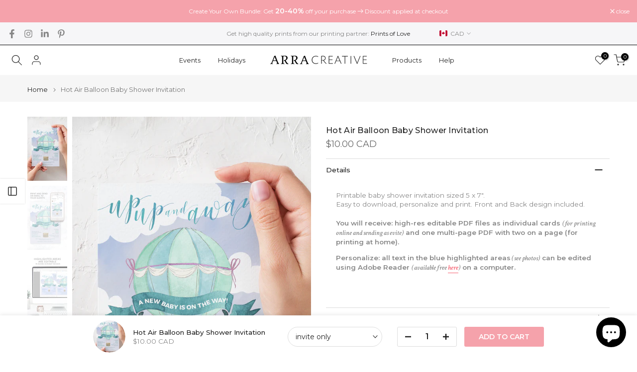

--- FILE ---
content_type: text/javascript; charset=utf-8
request_url: https://arracreative.com/products/hot-air-balloon-baby-shower-invitation.js
body_size: 1135
content:
{"id":4457575776356,"title":"Hot Air Balloon Baby Shower Invitation","handle":"hot-air-balloon-baby-shower-invitation","description":"\u003cp data-mce-fragment=\"1\"\u003ePrintable baby shower invitation sized 5 x 7\".\u003cbr\u003eEasy to download, personalize and print. Front and Back design included.\u003c\/p\u003e\u003cp data-mce-fragment=\"1\"\u003e\u003cstrong\u003e\u003cspan data-mce-fragment=\"1\" style=\"display: block;margin: 0 0 1em 0;line-height: 1.4;\"\u003e\u003cstrong\u003eYou will receive: \u003c\/strong\u003ehigh-res editable PDF files as individual cards \u003cem\u003e(for printing online and sending as evite)\u003c\/em\u003e and one multi-page PDF with two on a page (for printing at home).\u003c\/span\u003e\u003cspan data-mce-fragment=\"1\" style=\"display: block;margin: 0 0 1em 0;line-height: 1.4;\"\u003e\u003cspan data-mce-fragment=\"1\"\u003e\u003cstrong\u003ePersonalize:\u003c\/strong\u003e all text in the blue highlighted areas\u003cem\u003e (see photos)\u003c\/em\u003e can be edited using Adobe Reader \u003cem\u003e(available free \u003ca data-mce-fragment=\"1\" data-mce-href=\"https:\/\/www.adobe.com\/acrobat\/pdf-reader.html\" href=\"https:\/\/www.adobe.com\/acrobat\/pdf-reader.html\" target=\"_blank\"\u003ehere\u003c\/a\u003e)\u003c\/em\u003e on a computer.\u003c\/span\u003e\u003c\/span\u003e\u003c\/strong\u003e\u003cbr\u003e\u003c\/p\u003e","published_at":"2023-02-11T08:36:55-05:00","created_at":"2020-03-02T11:51:02-05:00","vendor":"ARRA Creative","type":"Invitation","tags":["baby shower","book request","book request card","boy","cloud","clouds","hot air balloon","instant download","invitation","invitation insert","library for baby","light blue","printable","teal","up up and away"],"price":1000,"price_min":1000,"price_max":1300,"available":true,"price_varies":true,"compare_at_price":null,"compare_at_price_min":0,"compare_at_price_max":0,"compare_at_price_varies":false,"variants":[{"id":31577554190436,"title":"invite only","option1":"invite only","option2":null,"option3":null,"sku":"","requires_shipping":false,"taxable":false,"featured_image":{"id":13996560089188,"product_id":4457575776356,"position":1,"created_at":"2020-03-02T11:51:02-05:00","updated_at":"2021-03-11T09:52:39-05:00","alt":"Hot air balloon Baby Shower invitation","width":2000,"height":3223,"src":"https:\/\/cdn.shopify.com\/s\/files\/1\/0014\/7823\/0116\/products\/Hot-Air-Balloon-Invitation3.png?v=1615474359","variant_ids":[31577554190436]},"available":true,"name":"Hot Air Balloon Baby Shower Invitation - invite only","public_title":"invite only","options":["invite only"],"price":1000,"weight":0,"compare_at_price":null,"inventory_management":null,"barcode":"","featured_media":{"alt":"Hot air balloon Baby Shower invitation","id":6169512869988,"position":1,"preview_image":{"aspect_ratio":0.621,"height":3223,"width":2000,"src":"https:\/\/cdn.shopify.com\/s\/files\/1\/0014\/7823\/0116\/products\/Hot-Air-Balloon-Invitation3.png?v=1615474359"}},"requires_selling_plan":false,"selling_plan_allocations":[]},{"id":31577554223204,"title":"invite + book cards","option1":"invite + book cards","option2":null,"option3":null,"sku":"","requires_shipping":false,"taxable":false,"featured_image":{"id":13996859490404,"product_id":4457575776356,"position":6,"created_at":"2020-03-02T12:47:44-05:00","updated_at":"2021-03-11T09:54:01-05:00","alt":"Hot air balloon Baby Shower invitation and book request cards","width":2000,"height":3227,"src":"https:\/\/cdn.shopify.com\/s\/files\/1\/0014\/7823\/0116\/products\/Hot-Air-Balloon-Books-for-Baby2.png?v=1615474441","variant_ids":[31577554223204]},"available":true,"name":"Hot Air Balloon Baby Shower Invitation - invite + book cards","public_title":"invite + book cards","options":["invite + book cards"],"price":1300,"weight":0,"compare_at_price":null,"inventory_management":null,"barcode":"","featured_media":{"alt":"Hot air balloon Baby Shower invitation and book request cards","id":6169812271204,"position":6,"preview_image":{"aspect_ratio":0.62,"height":3227,"width":2000,"src":"https:\/\/cdn.shopify.com\/s\/files\/1\/0014\/7823\/0116\/products\/Hot-Air-Balloon-Books-for-Baby2.png?v=1615474441"}},"requires_selling_plan":false,"selling_plan_allocations":[]}],"images":["\/\/cdn.shopify.com\/s\/files\/1\/0014\/7823\/0116\/products\/Hot-Air-Balloon-Invitation3.png?v=1615474359","\/\/cdn.shopify.com\/s\/files\/1\/0014\/7823\/0116\/products\/Hot-Air-Balloon-Invitation4.png?v=1615474385","\/\/cdn.shopify.com\/s\/files\/1\/0014\/7823\/0116\/products\/Hot-Air-Balloon-Invitation2.png?v=1615474401","\/\/cdn.shopify.com\/s\/files\/1\/0014\/7823\/0116\/products\/Hot-Air-Balloon-Invitation.png?v=1615474411","\/\/cdn.shopify.com\/s\/files\/1\/0014\/7823\/0116\/products\/Hot-Air-Balloon-Invitation5.png?v=1615474430","\/\/cdn.shopify.com\/s\/files\/1\/0014\/7823\/0116\/products\/Hot-Air-Balloon-Books-for-Baby2.png?v=1615474441"],"featured_image":"\/\/cdn.shopify.com\/s\/files\/1\/0014\/7823\/0116\/products\/Hot-Air-Balloon-Invitation3.png?v=1615474359","options":[{"name":"Select","position":1,"values":["invite only","invite + book cards"]}],"url":"\/products\/hot-air-balloon-baby-shower-invitation","media":[{"alt":"Hot air balloon Baby Shower invitation","id":6169512869988,"position":1,"preview_image":{"aspect_ratio":0.621,"height":3223,"width":2000,"src":"https:\/\/cdn.shopify.com\/s\/files\/1\/0014\/7823\/0116\/products\/Hot-Air-Balloon-Invitation3.png?v=1615474359"},"aspect_ratio":0.621,"height":3223,"media_type":"image","src":"https:\/\/cdn.shopify.com\/s\/files\/1\/0014\/7823\/0116\/products\/Hot-Air-Balloon-Invitation3.png?v=1615474359","width":2000},{"alt":"Hot Air Balloon Baby Shower Invitation - ARRA Creative","id":6169512902756,"position":2,"preview_image":{"aspect_ratio":0.62,"height":3227,"width":2000,"src":"https:\/\/cdn.shopify.com\/s\/files\/1\/0014\/7823\/0116\/products\/Hot-Air-Balloon-Invitation4.png?v=1615474385"},"aspect_ratio":0.62,"height":3227,"media_type":"image","src":"https:\/\/cdn.shopify.com\/s\/files\/1\/0014\/7823\/0116\/products\/Hot-Air-Balloon-Invitation4.png?v=1615474385","width":2000},{"alt":"Hot Air Balloon Baby Shower Invitation - ARRA Creative","id":6169512935524,"position":3,"preview_image":{"aspect_ratio":0.62,"height":3227,"width":2000,"src":"https:\/\/cdn.shopify.com\/s\/files\/1\/0014\/7823\/0116\/products\/Hot-Air-Balloon-Invitation2.png?v=1615474401"},"aspect_ratio":0.62,"height":3227,"media_type":"image","src":"https:\/\/cdn.shopify.com\/s\/files\/1\/0014\/7823\/0116\/products\/Hot-Air-Balloon-Invitation2.png?v=1615474401","width":2000},{"alt":"Hot Air Balloon Baby Shower Invitation - ARRA Creative","id":6169512968292,"position":4,"preview_image":{"aspect_ratio":0.62,"height":3227,"width":2000,"src":"https:\/\/cdn.shopify.com\/s\/files\/1\/0014\/7823\/0116\/products\/Hot-Air-Balloon-Invitation.png?v=1615474411"},"aspect_ratio":0.62,"height":3227,"media_type":"image","src":"https:\/\/cdn.shopify.com\/s\/files\/1\/0014\/7823\/0116\/products\/Hot-Air-Balloon-Invitation.png?v=1615474411","width":2000},{"alt":"Hot air balloon Baby Shower invitation","id":6169513001060,"position":5,"preview_image":{"aspect_ratio":0.62,"height":3227,"width":2000,"src":"https:\/\/cdn.shopify.com\/s\/files\/1\/0014\/7823\/0116\/products\/Hot-Air-Balloon-Invitation5.png?v=1615474430"},"aspect_ratio":0.62,"height":3227,"media_type":"image","src":"https:\/\/cdn.shopify.com\/s\/files\/1\/0014\/7823\/0116\/products\/Hot-Air-Balloon-Invitation5.png?v=1615474430","width":2000},{"alt":"Hot air balloon Baby Shower invitation and book request cards","id":6169812271204,"position":6,"preview_image":{"aspect_ratio":0.62,"height":3227,"width":2000,"src":"https:\/\/cdn.shopify.com\/s\/files\/1\/0014\/7823\/0116\/products\/Hot-Air-Balloon-Books-for-Baby2.png?v=1615474441"},"aspect_ratio":0.62,"height":3227,"media_type":"image","src":"https:\/\/cdn.shopify.com\/s\/files\/1\/0014\/7823\/0116\/products\/Hot-Air-Balloon-Books-for-Baby2.png?v=1615474441","width":2000}],"requires_selling_plan":false,"selling_plan_groups":[]}